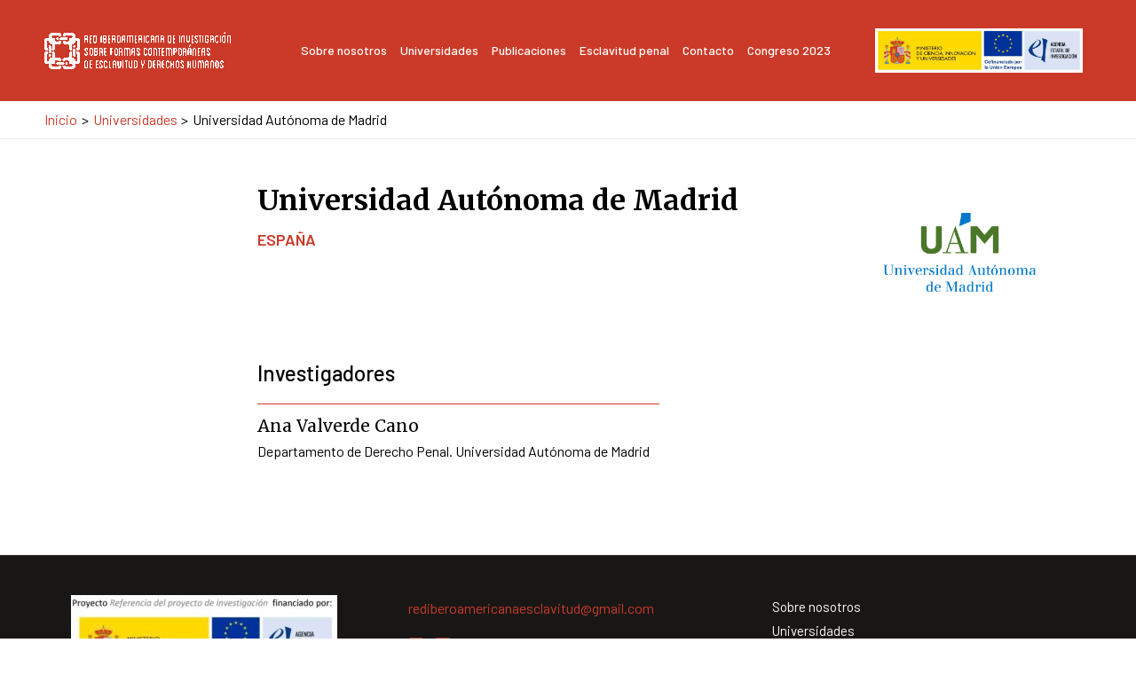

--- FILE ---
content_type: text/css
request_url: https://rediberoamericanaesclavitud.es/wp-content/uploads/elementor/css/post-265.css?ver=1673986259
body_size: 370
content:
.elementor-265 .elementor-element.elementor-element-e142024{margin-top:3%;margin-bottom:0%;}.elementor-265 .elementor-element.elementor-element-5389bb8 > .elementor-element-populated{margin:0% 0% 0% 0%;--e-column-margin-right:0%;--e-column-margin-left:0%;}.elementor-265 .elementor-element.elementor-element-ec6deab > .elementor-widget-wrap > .elementor-widget:not(.elementor-widget__width-auto):not(.elementor-widget__width-initial):not(:last-child):not(.elementor-absolute){margin-bottom:15px;}.elementor-265 .elementor-element.elementor-element-7b8de04 .elementor-heading-title{color:var( --e-global-color-astglobalcolor0 );}.elementor-265 .elementor-element.elementor-element-72566ae > .elementor-widget-container{margin:3% 0% 0% 0%;}.elementor-265 .elementor-element.elementor-element-aee092c{text-align:center;}.elementor-265 .elementor-element.elementor-element-aee092c img{height:205px;object-fit:cover;}.elementor-265 .elementor-element.elementor-element-aee092c > .elementor-widget-container{margin:-24px 0px 0px 0px;}.elementor-265 .elementor-element.elementor-element-cff9fb8{margin-top:0%;margin-bottom:5%;}.elementor-265 .elementor-element.elementor-element-63bf326{--grid-column-gap:30px;--grid-row-gap:35px;}@media(min-width:768px){.elementor-265 .elementor-element.elementor-element-5389bb8{width:20%;}.elementor-265 .elementor-element.elementor-element-ec6deab{width:54.304%;}.elementor-265 .elementor-element.elementor-element-42a1d7a{width:25%;}.elementor-265 .elementor-element.elementor-element-4f71ccb{width:20%;}.elementor-265 .elementor-element.elementor-element-4167cf8{width:79.665%;}}

--- FILE ---
content_type: text/css
request_url: https://rediberoamericanaesclavitud.es/wp-content/uploads/elementor/css/post-293.css?ver=1666357914
body_size: 340
content:
.elementor-bc-flex-widget .elementor-293 .elementor-element.elementor-element-3176f91.elementor-column .elementor-widget-wrap{align-items:center;}.elementor-293 .elementor-element.elementor-element-3176f91.elementor-column.elementor-element[data-element_type="column"] > .elementor-widget-wrap.elementor-element-populated{align-content:center;align-items:center;}.elementor-293 .elementor-element.elementor-element-3176f91 > .elementor-element-populated{border-style:solid;border-width:1px 1px 1px 1px;border-color:#DBDBDB59;transition:background 0.3s, border 0.3s, border-radius 0.3s, box-shadow 0.3s;padding:0% 0% 0% 0%;}.elementor-293 .elementor-element.elementor-element-3176f91 > .elementor-element-populated > .elementor-background-overlay{transition:background 0.3s, border-radius 0.3s, opacity 0.3s;}.elementor-293 .elementor-element.elementor-element-4a7b2ee{text-align:center;}.elementor-293 .elementor-element.elementor-element-31449f6:not(.elementor-motion-effects-element-type-background), .elementor-293 .elementor-element.elementor-element-31449f6 > .elementor-motion-effects-container > .elementor-motion-effects-layer{background-color:var( --e-global-color-astglobalcolor0 );}.elementor-293 .elementor-element.elementor-element-31449f6{transition:background 0.3s, border 0.3s, border-radius 0.3s, box-shadow 0.3s;}.elementor-293 .elementor-element.elementor-element-31449f6 > .elementor-background-overlay{transition:background 0.3s, border-radius 0.3s, opacity 0.3s;}.elementor-293 .elementor-element.elementor-element-a5b56c7 .elementor-heading-title{color:var( --e-global-color-astglobalcolor5 );}

--- FILE ---
content_type: text/css
request_url: https://rediberoamericanaesclavitud.es/wp-content/uploads/elementor/css/post-462.css?ver=1676289420
body_size: 529
content:
.elementor-462 .elementor-element.elementor-element-e820bc0{border-style:solid;border-width:1px 0px 0px 0px;border-color:var( --e-global-color-astglobalcolor0 );transition:background 0.3s, border 0.3s, border-radius 0.3s, box-shadow 0.3s;padding:20px 0px 0px 0px;}.elementor-462 .elementor-element.elementor-element-e820bc0:hover{border-style:solid;border-width:1px 0px 0px 0px;border-color:var( --e-global-color-astglobalcolor1 );}.elementor-462 .elementor-element.elementor-element-e820bc0 > .elementor-background-overlay{transition:background 0.3s, border-radius 0.3s, opacity 0.3s;}.elementor-462 .elementor-element.elementor-element-037344e > .elementor-widget-wrap > .elementor-widget:not(.elementor-widget__width-auto):not(.elementor-widget__width-initial):not(:last-child):not(.elementor-absolute){margin-bottom:10px;}.elementor-462 .elementor-element.elementor-element-037344e > .elementor-element-populated{padding:0% 0% 0% 0%;}.elementor-462 .elementor-element.elementor-element-63e08c5 .elementor-heading-title{color:var( --e-global-color-astglobalcolor0 );}.elementor-462 .elementor-element.elementor-element-db2b866 img{height:227px;object-fit:cover;}.elementor-462 .elementor-element.elementor-element-054b59b .elementor-heading-title{color:var( --e-global-color-astglobalcolor0 );}.elementor-462 .elementor-element.elementor-element-49e11d2 .elementor-icon-list-icon{width:14px;}.elementor-462 .elementor-element.elementor-element-49e11d2 .elementor-icon-list-icon i{font-size:14px;}.elementor-462 .elementor-element.elementor-element-49e11d2 .elementor-icon-list-icon svg{--e-icon-list-icon-size:14px;}.elementor-462 .elementor-element.elementor-element-49e11d2 .elementor-icon-list-text, .elementor-462 .elementor-element.elementor-element-49e11d2 .elementor-icon-list-text a{color:var( --e-global-color-astglobalcolor1 );}.elementor-462 .elementor-element.elementor-element-49e11d2 .elementor-icon-list-item{font-family:var( --e-global-typography-d2e08a4-font-family ), Sans-serif;font-size:var( --e-global-typography-d2e08a4-font-size );font-weight:var( --e-global-typography-d2e08a4-font-weight );line-height:var( --e-global-typography-d2e08a4-line-height );letter-spacing:var( --e-global-typography-d2e08a4-letter-spacing );word-spacing:var( --e-global-typography-d2e08a4-word-spacing );}.elementor-462 .elementor-element.elementor-element-92161b5 .elementor-heading-title{color:var( --e-global-color-astglobalcolor6 );}@media(max-width:1024px){.elementor-462 .elementor-element.elementor-element-49e11d2 .elementor-icon-list-item{font-size:var( --e-global-typography-d2e08a4-font-size );line-height:var( --e-global-typography-d2e08a4-line-height );letter-spacing:var( --e-global-typography-d2e08a4-letter-spacing );word-spacing:var( --e-global-typography-d2e08a4-word-spacing );}}@media(max-width:767px){.elementor-462 .elementor-element.elementor-element-49e11d2 .elementor-icon-list-item{font-size:var( --e-global-typography-d2e08a4-font-size );line-height:var( --e-global-typography-d2e08a4-line-height );letter-spacing:var( --e-global-typography-d2e08a4-letter-spacing );word-spacing:var( --e-global-typography-d2e08a4-word-spacing );}}